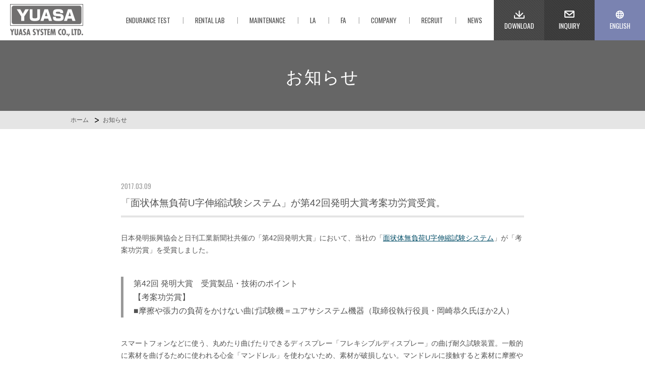

--- FILE ---
content_type: text/html; charset=UTF-8
request_url: https://www.yuasa-system.jp/news/587
body_size: 6294
content:
<!DOCTYPE html>
<html><head>
<meta charset="UTF-8" />
<title>「面状体無負荷U字伸縮試験システム」が第42回発明大賞考案功労賞受賞。 | ユアサシステム機器株式会社</title>
<meta name="viewport" content="width=device-width,user-scalable=no" />
<meta name="format-detection" content="telephone=no"> 
<link rel="stylesheet" href="https://www.yuasa-system.jp/wp/wp-content/themes/yuasa02/style.css">
<link rel="icon" type="image/x-icon" href="https://www.yuasa-system.jp/wp/wp-content/themes/yuasa02/img/common/favicon.ico" />
<link rel="shortcut icon" type="image/x-icon" href="https://www.yuasa-system.jp/wp/wp-content/themes/yuasa02/img/common/favicon.ico" />
<link rel="alternate" type="application/rss+xml" title="RSS 2.0" href="https://www.yuasa-system.jp/feed" />
<link rel="alternate" type="application/atom+xml" title="Atom 1.0" href="https://www.yuasa-system.jp/feed/atom" />
<link rel="pingback" href="https://www.yuasa-system.jp/wp/xmlrpc.php" />
<script src="//ajax.googleapis.com/ajax/libs/jquery/1.10.2/jquery.min.js"></script>
<script src="https://www.yuasa-system.jp/wp/wp-content/themes/yuasa02/js/script.js"></script>
<link rel="stylesheet" href="https://www.yuasa-system.jp/wp/wp-content/themes/yuasa02/css/topics.css">
<script src="https://www.yuasa-system.jp/wp/wp-content/themes/yuasa02/js/drawer.min.js"></script>
<script src="https://www.yuasa-system.jp/wp/wp-content/themes/yuasa02/js/iscroll.min.js"></script>
<script src="https://www.yuasa-system.jp/wp/wp-content/themes/yuasa02/js/dropdown.min.js"></script>
<!--[if lt IE 9]>
  <script src="https://www.yuasa-system.jp/wp/wp-content/themes/yuasa02/js/html5.js"></script>
  <script src="https://www.yuasa-system.jp/wp/wp-content/themes/yuasa02/js/IE9.js"></script>
  <script src="https://www.yuasa-system.jp/wp/wp-content/themes/yuasa02/js/css3-mediaqueries.js"></script>
<![endif]-->

<!-- All In One SEO Pack 3.6.2[54,105] -->
<meta name="description"  content="日本発明振興協会と日刊工業新聞社共催の「第42回発明大賞」において、当社の「面状体無負荷 U字伸縮試験システム」が「考案功労賞」を受賞しました。" />

<meta name="keywords"  content="第42回発明大賞,面状体無負荷u字伸縮試験システム,耐久試験,フレキシブルディスプレイ,無張力,無摩擦" />

<!-- Google Tag Manager -->
<noscript><iframe src="//www.googletagmanager.com/ns.html?id=GTM-WQ42KG"
height="0" width="0" style="display:none;visibility:hidden"></iframe></noscript>
<script>(function(w,d,s,l,i){w[l]=w[l]||[];w[l].push({'gtm.start':
new Date().getTime(),event:'gtm.js'});var f=d.getElementsByTagName(s)[0],
j=d.createElement(s),dl=l!='dataLayer'?'&l='+l:'';j.async=true;j.src=
'//www.googletagmanager.com/gtm.js?id='+i+dl;f.parentNode.insertBefore(j,f);
})(window,document,'script','dataLayer','GTM-WQ42KG');</script>
<!-- End Google Tag Manager -->
<link rel="canonical" href="https://www.yuasa-system.jp/news/587" />
<!-- All In One SEO Pack -->
<link rel="alternate" type="application/rss+xml" title="ユアサシステム機器株式会社 &raquo; 「面状体無負荷U字伸縮試験システム」が第42回発明大賞考案功労賞受賞。 のコメントのフィード" href="https://www.yuasa-system.jp/news/587/feed" />
<link rel='stylesheet' id='wp-block-library-css'  href='https://www.yuasa-system.jp/wp/wp-includes/css/dist/block-library/style.min.css?ver=5.2.21' type='text/css' media='all' />
<link rel='https://api.w.org/' href='https://www.yuasa-system.jp/wp-json/' />
<link rel="alternate" type="application/json+oembed" href="https://www.yuasa-system.jp/wp-json/oembed/1.0/embed?url=https%3A%2F%2Fwww.yuasa-system.jp%2Fnews%2F587" />
<link rel="alternate" type="text/xml+oembed" href="https://www.yuasa-system.jp/wp-json/oembed/1.0/embed?url=https%3A%2F%2Fwww.yuasa-system.jp%2Fnews%2F587&#038;format=xml" />
<meta property="og:title" content="「面状体無負荷U字伸縮試験システム」が第42回発明大賞考案功労賞受賞。" />
<meta property="og:site_name" content="ユアサシステム機器株式会社" />
<meta property="og:type" content="article" />
<meta property="og:url" content="https://www.yuasa-system.jp/news/587" />
<meta property="og:image" content="https://www.yuasa-system.jp/wp/wp-content/themes/yuasa01/images/common/ogp.jpg" />
<meta property="fb:admins" content="100002209022466" />
<meta property="fb:app_id" content="950027958362154" />
</head>

<body class="post-template-default single single-post postid-587 single-format-standard">
	<script>
		(function(i,s,o,g,r,a,m){i['GoogleAnalyticsObject']=r;i[r]=i[r]||function(){
		(i[r].q=i[r].q||[]).push(arguments)},i[r].l=1*new Date();a=s.createElement(o),
		m=s.getElementsByTagName(o)[0];a.async=1;a.src=g;m.parentNode.insertBefore(a,m)
		})(window,document,'script','//www.google-analytics.com/analytics.js','ga');
		ga('create', 'UA-61647353-1', 'auto');
		ga('send', 'pageview');
	</script>
	<script type="text/javascript">
		piAId = '493161';
		piCId = '6264';
		piHostname = 'pi.pardot.com';

		(function() {
		 function async_load(){
			var s = document.createElement('script'); s.type = 'text/javascript';
			s.src = ('https:' == document.location.protocol ? 'https://pi' : 'http://cdn') + '.pardot.com/pd.js';
			var c = document.getElementsByTagName('script')[0]; c.parentNode.insertBefore(s, c);
		 }
		 if(window.attachEvent) { window.attachEvent('onload', async_load); }
		 else { window.addEventListener('load', async_load, false); }
		})();
	</script>
  <div id="wrapper" class="drawer drawer--right">
    <header>
      <div class="inner">
        <h1><a href="/" title="ユアサシステム機器株式会社"><img src="https://www.yuasa-system.jp/wp/wp-content/themes/yuasa02/img/common/logo_h.png" width="145" height="64" alt="ユアサシステム機器株式会社"></a></h1>
        <nav class="gNavi">
			<ul class="g01">
				<li><a href="https://www.yuasa-system.jp/test" title="ENDURANCE TEST"><span>ENDURANCE TEST</span></a></li>
				<li><a href="https://www.yuasa-system.jp/rentallab" title="RENTAL LAB"><span>RENTAL LAB</span></a></li>
				<li><a href="https://www.yuasa-system.jp/maintenance" title="MAINTENANCE"><span>MAINTENANCE</span></a></li>
				<!--
				<li><a href="https://www.yuasa-system.jp/rd" title="R&D"><span>R&amp;D</span></a></li>
				-->
				<li><a href="https://www.yuasa-system.jp/la" title="LA"><span>LA</span></a></li>
				<li><a href="https://www.yuasa-system.jp/fa" title="FA"><span>FA</span></a></li>
				<li><a href="https://www.yuasa-system.jp/about" title="COMPANY"><span>COMPANY</span></a></li>
				<li><a href="https://www.yuasa-system.jp/recruit" title="RECRUIT"><span>RECRUIT</span></a></li>
				<li><a href="https://www.yuasa-system.jp/entry" title="NEWS"><span>NEWS</span></a></li>
			<!--//.g01--></ul>
			<ul class="g02">
				<li class="gDL"><a href="https://www.yuasa-system.jp/model" title="ダウンロード"><span>DOWNLOAD</span></a></li>
				<li class="gIN"><a href="https://www.yuasa-system.jp/inquiry" title="お問い合わせ"><span>INQUIRY</span></a></li>
				<li class="gEN"><a href="https://www.yuasa-system.jp/en" title="英語ページへ"><span>ENGLISH</span></a></li>
			<!--//.g02--></ul>
        <!--//.gNavi--></nav>
        <div class="btnMenu"><a href="javascript:void(0)" class="drawer-toggle"><span id="btnPanelIcon"></span></a></div>
        <div class="drawer-nav" id="sideNavi">
			<ul class="drawer-menu">
				<li class="btnClose"><a class="closeMenu"><span>CLOSE MENU</span></a></li>
				<li><a href="https://www.yuasa-system.jp" title="ホーム">ホーム</a></li>
				<!--li><a href="javascript:void(0)" title="Research &amp; Development／リサーチ＆デヴェロップメント">R&amp;D</a></li-->
				<li><a href="https://www.yuasa-system.jp/la" title="Laboratory Automation／ラボラトリー・オートメーション">LA／Laboratory Automation</a></li>
				<li><a href="https://www.yuasa-system.jp/fa" title="Factory Automation／ファクトリー・オートメーション">FA／Factory Automation</a></li>
				<li><a href="https://www.yuasa-system.jp/rentallab" title="レンタルラボ">レンタルラボ</a></li>
				<li><a href="https://www.yuasa-system.jp/maintenance" title="メンテナンス">メンテナンス</a></li>
				<li class="drawer-dropdown">
					<a href="#" data-toggle="dropdown" class="iArrow">耐久試験紹介</a>
					<ul class="drawer-dropdown-menu">
						<li><a href="https://www.yuasa-system.jp/test" title="耐久試験紹介一覧">耐久試験紹介一覧</a></li>
						<li><a href="https://www.yuasa-system.jp/test#bending" title="曲げる">曲げる</a></li>
						<li><a href="https://www.yuasa-system.jp/test#torsion" title="捻る">捻る</a></li>
						<li><a href="https://www.yuasa-system.jp/test#folding" title="折る">折る</a></li>
						<li><a href="https://www.yuasa-system.jp/test#rolling" title="巻く">巻く</a></li>
						<li><a href="https://www.yuasa-system.jp/test#tension" title="押す引く">押す引く</a></li>
					</ul>
				</li>
				<li class="drawer-dropdown">
					<a href="javascript:void(0)" data-toggle="dropdown" class="iArrow">耐久試験機</a>
					<ul class="drawer-dropdown-menu">
						<li><a href="https://www.yuasa-system.jp/test/small" title="小型卓上型">小型卓上型</a></li>
						<li><a href="https://www.yuasa-system.jp/test/medium" title="中型卓上型">中型卓上型</a></li>
						<li><a href="https://www.yuasa-system.jp/test/large" title="大型自立型">大型自立型</a></li>
						<li><a href="https://www.yuasa-system.jp/test/utility01/" title="環境耐久試験">環境耐久試験</a></li>
						<li><a href="https://www.yuasa-system.jp/test/utility02/" title="計測システム">計測システム</a></li>
						<li><a href="https://www.yuasa-system.jp/model" title="ダウンロード">ダウンロード</a></li>
					</ul>
				</li>
				<li class="drawer-dropdown">
					<a href="javascript:void(0)" data-toggle="dropdown" class="iArrow">新着情報</a>
					<ul class="drawer-dropdown-menu">
						<li><a href="https://www.yuasa-system.jp/news" title="お知らせ">お知らせ</a></li>
						<li><a href="https://www.yuasa-system.jp/exhibition" title="展示会情報">展示会情報</a></li>
						<li><a href="https://www.yuasa-system.jp/test-news" title="耐久試験情報">耐久試験情報</a></li>
						<li><a href="https://www.yuasa-system.jp/release" title="製品情報">製品情報</a></li>
					</ul>
				</li>
				<li class="drawer-dropdown">
					<a href="javascript:void(0)" data-toggle="dropdown" class="iArrow">会社概要</a>
					<ul class="drawer-dropdown-menu">
						<li><a href="https://www.yuasa-system.jp/about" title="会社概要">会社概要</a></li>
						<li><a href="https://www.yuasa-system.jp/privacy" title="プライバシーポリシー">プライバシーポリシー</a></li>
						<li><a href="https://www.yuasa-system.jp/sitemaps" title="サイトマップ">サイトマップ</a></li>
					</ul>
				</li>
				<li><a href="https://www.yuasa-system.jp/inquiry" title="お問い合わせ">お問い合わせ</a></li>
				<li><a href="https://www.yuasa-system.jp/en" title="ENGLISH">ENGLISH SITE</a></li>
				<li><a href="https://www.facebook.com/yuasa.system" title="Facebook" target="_blank">Facebook</a></li>
				<li><a href="https://www.youtube.com/channel/UCHjkZ6i_zZn3VRwaycPJJtA" title="YouTube" target="_blank">YouTube</a></li>
			</ul>
        <!--//#sideNavi--></div>
      <!--//.inner--></div>
    </header>   
		<div class="contents">
									<hgroup class="pageTtl">
				<h2>お知らせ</h2>
			<!--//.pageTtl--></hgroup>
			<div id="breadcrumb">
				<ul>
					<li><a href="https://www.yuasa-system.jp" title="ホーム">ホーム</a></li>
					<li><a href="https://www.yuasa-system.jp/news" rel="category tag">お知らせ</a></li>
				</ul>
			<!--//#breadcrumb--></div>
			<section class="modWrap" id="sitemap01">
				<article>
                  					<div id="postDet">
						<div class="postSingle">
							<hgroup class="postTtl">
								<date>2017.03.09</date>
								<h2>「面状体無負荷U字伸縮試験システム」が第42回発明大賞考案功労賞受賞。</h2>
							<!--//.postTtl--></hgroup>
							<div class="postContents">
								<p>日本発明振興協会と日刊工業新聞社共催の「第42回発明大賞」において、当社の「<a href="https://www.yuasa-system.jp/test/fold03">面状体無負荷U字伸縮試験システム</a>」が「考案功労賞」を受賞しました。</p>
<h3>第42回 発明大賞　受賞製品・技術のポイント<br />
【考案功労賞】<br />
■摩擦や張力の負荷をかけない曲げ試験機＝ユアサシステム機器（取締役執行役員・岡崎恭久氏ほか2人）</h3>
<p>スマートフォンなどに使う、丸めたり曲げたりできるディスプレー「フレキシブルディスプレー」の曲げ耐久試験装置。一般的に素材を曲げるために使われる心金「マンドレル」を使わないため、素材が破損しない。マンドレルに接触すると素材に摩擦や張力の負荷がかかって破損し、正確に試験できないのが従来機の課題だった。<br />
（2017年3月9日、日刊工業新聞　<a href="https://www.nikkan.co.jp/articles/view/00420111" target="_blank">https://www.nikkan.co.jp/articles/view/00420111</a>）</p>
<p>ご指導、ご協力いただきました多くの皆様に深く感謝申し上げます。</p>
							<!--//.postContents--></div>
						<!--//.postSingle--></div>
					<!--//#postDet--></div>
                    <div class="flip">
                        <div class="fLeft">≪ <a href="https://www.yuasa-system.jp/news/590" rel="next">NEXT</a></div>
                        <div class="fRight"><a href="https://www.yuasa-system.jp/news/574" rel="prev">PREV</a> ≫</div>
          <!--//.flip--></div>
        				</article>
			<!--//#sitemap01--></section>
		<!--//.contents--></div>

    <section class="testIcon">
    	<div class="inner">
    		<ul>
    			<li>
    				<a href="https://www.yuasa-system.jp/test#bending" title="曲げる／耐久試験紹介">
    					<img src="https://www.yuasa-system.jp/wp/wp-content/themes/yuasa02/img/common/i_bending.png" width="100" height="100" alt="曲げる／耐久試験紹介">
    					<div class="tiTxt">
								<h3>Bending</h3>
								<p>曲げる</p>    						
    					<!--//.tiTxt--></div>
    				</a>
    			</li>
    			<li>
    				<a href="https://www.yuasa-system.jp/test#torsion" title="捻る／耐久試験紹介">
    					<img src="https://www.yuasa-system.jp/wp/wp-content/themes/yuasa02/img/common/i_torsion.png" width="100" height="100" alt="捻る／耐久試験紹介">
    					<div class="tiTxt">
								<h3>Torsion</h3>
								<p>捻る</p>
    					<!--//.tiTxt--></div>
    				</a>
    			</li>
    			<li>
    				<a href="https://www.yuasa-system.jp/test#folding" title="折る／耐久試験紹介">
    					<img src="https://www.yuasa-system.jp/wp/wp-content/themes/yuasa02/img/common/i_folding.png" width="100" height="100" alt="折る／耐久試験紹介">
    					<div class="tiTxt">
								<h3>Folding</h3>
								<p>折る</p>
    					<!--//.tiTxt--></div>
    				</a>
    			</li>
    			<li>
    				<a href="https://www.yuasa-system.jp/test#rolling" title="巻く／耐久試験紹介">
    					<img src="https://www.yuasa-system.jp/wp/wp-content/themes/yuasa02/img/common/i_rolling.png" width="100" height="100" alt="巻く／耐久試験紹介">
    					<div class="tiTxt">
								<h3>Rolling</h3>
								<p>巻く</p>
    					<!--//.tiTxt--></div>
    				</a>
    			</li>
    			<li>
    				<a href="https://www.yuasa-system.jp/test#tension" title="押す引く／耐久試験紹介">
    					<img src="https://www.yuasa-system.jp/wp/wp-content/themes/yuasa02/img/common/i_tension.png" width="100" height="100" alt="押す引く／耐久試験紹介">
    					<div class="tiTxt">
								<h3>Tension</h3>
								<p>押す引く</p>
    					<!--//.tiTxt--></div>
    				</a>
    			</li>
    		</ul>
    	<!--//.inner--></div>
    <!--//.testIcon--></section>
    <section class="serviceIcon">
    	<div class="inner">
    		<ul>
    			<!--li class="bgRD">
    				<a href="javascript:void(0)" title="Research &amp; Development／リサーチ＆デヴェロップメント">
						<h3>R&amp;D</h3>
						<p>Research &amp; Development</p>
    				</a>
    			</li-->
    			<li class="bgTEST">
    				<a href="https://www.yuasa-system.jp/test" title="耐久試験紹介">
						<h3>ENDURANCE TEST</h3>
						<p>耐久試験紹介</p>
    				</a>
    			</li>
    			<li class="bgLA">
    				<a href="https://www.yuasa-system.jp/la" title="Laboratory Automation／ラボラトリー・オートメーション">
						<h3>LA</h3>
						<p>Laboratory Automation</p>
    				</a>
    			</li>
    			<li class="bgFA">
    				<a href="https://www.yuasa-system.jp/fa" title="Factory Automation／ファクトリー・オートメーション">
						<h3>FA</h3>
						<p>Factory Automation</p>
    				</a>
    			</li>
    		</ul>
    	<!--//.inner--></div>
    <!--//.serviceIcon--></section>
    <footer>
		<div class="fTop">
			<div class="inner">
				<ul>
					<li><a href="https://www.facebook.com/yuasa.system" title="Facebook" target="_blank"><img src="https://www.yuasa-system.jp/wp/wp-content/themes/yuasa02/img/common/btn_facebook.png" width="80" height="80" alt="Faceook"></a></li>
					<li><a href="https://www.youtube.com/channel/UCHjkZ6i_zZn3VRwaycPJJtA" title="YouTube" target="_blank"><img src="https://www.yuasa-system.jp/wp/wp-content/themes/yuasa02/img/common/btn_youtube.png" width="80" height="80" alt="YouTube"></a></li>
				</ul>
				<ul>
					<li><a href="https://www.yuasa-system.jp/model" title="カタログダウンロード"><img src="https://www.yuasa-system.jp/wp/wp-content/themes/yuasa02/img/common/btn_download.png" width="80" height="80" alt="カタログダウンロード"></a></li>
					<li><a href="https://www.yuasa-system.jp/inquiry" title="お問い合わせ"><img src="https://www.yuasa-system.jp/wp/wp-content/themes/yuasa02/img/common/btn_inquiry.png" width="80" height="80" alt="お問い合わせ"></a></li>
					<li><a href="https://www.yuasa-system.jp/en" title="英語ページへ"><img src="https://www.yuasa-system.jp/wp/wp-content/themes/yuasa02/img/common/btn_eng.png" width="80" height="80" alt="英語ページへ"></a></li>
				</ul>
				<ul>
					<li><a href="#wrapper" title="ページトップへ"><img src="https://www.yuasa-system.jp/wp/wp-content/themes/yuasa02/img/common/totop.png" alt="ページトップへ"></a></li>
				</ul>
			<!--//.inner--></div>
		<!--//.fTop--></div>
		<div class="fMid">
			<nav class="fNavi">
				<ul>
					<li><a href="https://www.yuasa-system.jp/" title="ホーム">ホーム</a></li>
					<li><a href="https://www.yuasa-system.jp/about" title="会社概要"><span>会社概要</span></a></li>
					<li><a href="https://www.yuasa-system.jp/recruit" title="採用情報"><span>採用情報</span></a></li>
					<li><a href="https://www.yuasa-system.jp/privacy" title="プライバシーポリシー"><span>プライバシーポリシー</span></a></li>
					<li><a href="https://www.yuasa-system.jp/sitemaps" title="サイトマップ"><span>サイトマップ</span></a></li>
					<li><a href="https://www.yuasa-system.jp/inquiry" title="お問い合わせ"><span>お問い合わせ</span></a></li>
				</ul>
				<ul>
					<!--li><a href="https://www.yuasa-system.jp/rd" title="Research &amp; Development／リサーチ＆デヴェロップメント">R&amp;D</a></li-->
					<li><a href="https://www.yuasa-system.jp/la" title="Laboratory Automation／ラボラトリー・オートメーション">Laboratory Automation</a></li>
					<li><a href="https://www.yuasa-system.jp/fa" title="Factory Automation／ファクトリー・オートメーション">Factory Automation</a></li>
					<li><a href="https://www.yuasa-system.jp/rentallab" title="レンタルラボ">レンタルラボ</a></li>
					<li><a href="https://www.yuasa-system.jp/maintenance" title="メンテナンスサービス">メンテナンスサービス</a></li>
				</ul>
				<ul>
					<li><a href="https://www.yuasa-system.jp/test" title="耐久試験紹介">耐久試験紹介</a></li>
					<li><a href="https://www.yuasa-system.jp/test#bending" title="曲げる"><span>曲げる</span></a></li>
					<li><a href="https://www.yuasa-system.jp/test#torsion" title="捻る"><span>捻る</span></a></li>
					<li><a href="https://www.yuasa-system.jp/test#folding" title="折る"><span>折る</span></a></li>
					<li><a href="https://www.yuasa-system.jp/test#rolling" title="巻く"><span>巻く</span></a></li>
					<li><a href="https://www.yuasa-system.jp/test#tension" title="押す引く"><span>押す引く</span></a></li>
					<li><a href="https://www.yuasa-system.jp/flexdata" title="DX Flexdata"><span>DX Flexdata</span></a></li>
				</ul>
				<ul>
					<li>本体仕様</li>
					<li><a href="https://www.yuasa-system.jp/test/small" title="小型卓上型"><span>小型卓上型</span></a></li>
					<li><a href="https://www.yuasa-system.jp/test/ysblock" title="Y's Block"><span>Y's Block</span></a></li>
					<li><a href="https://www.yuasa-system.jp/test/medium" title="中型卓上型"><span>中型卓上型</span></a></li>
					<li><a href="https://www.yuasa-system.jp/test/large" title="大型自立型"><span>大型自立型</span></a></li>
					<li><a href="https://www.yuasa-system.jp/test/utility01/" title="環境耐久試験機"><span>環境耐久試験機</span></a></li>
					<li><a href="https://www.yuasa-system.jp/test/utility02/" title="計測システム"><span>計測システム</span></a></li>
					<li><a href="https://www.yuasa-system.jp/model" title="ダウンロード"><span>ダウンロード</span></a></li>
				</ul>
				<ul>
					<li>新着情報</li>
					<li><a href="https://www.yuasa-system.jp/news" title="お知らせ"><span>お知らせ</span></a></li>
					<li><a href="https://www.yuasa-system.jp/exhibition" title="展示会情報"><span>展示会情報</span></a></li>
					<li><a href="https://www.yuasa-system.jp/test-news" title="耐久試験情報"><span>耐久試験情報</span></a></li>
					<li><a href="https://www.yuasa-system.jp/release" title="製品情報"><span>製品情報</span></a></li>
				</ul>
			<!--.fNavi--></nav>
		<!--//.fMid--></div>
		<div class="fBtm">
			<div class="inner">
				<div class="boxL">
					<a href="https://www.yuasa-system.jp/" title="ユアサシステム機器株式会社"><img src="https://www.yuasa-system.jp/wp/wp-content/themes/yuasa02/img/common/logo_f.png" alt="ユアサシステム機器株式会社" class="fLogo"></a>
				<!--//.boxL--></div>
				<div class="boxR">
					<div class="chiikiWrap">
						<img src="https://www.yuasa-system.jp/wp/wp-content/themes/yuasa02/img/common/chiiki_logo.png" alt="地域未来牽引企業">
					<!--//.chiikiWrap--></div>
				<!--//.boxR--></div>
				<address>Copyright &copy; 2026 YUASA SYSTEM Co., Ltd. All Rights Reserved.</address>
			<!--//.inner--></div>
		<!--//.fBtm--></div>
    </footer>
  <!--//#wrapper--></div>
<script type='text/javascript' src='https://www.yuasa-system.jp/wp/wp-includes/js/wp-embed.min.js?ver=5.2.21'></script>
<script type="text/javascript">
  var _gaq = _gaq || [];
  _gaq.push(['_setAccount', 'UA-27256623-1']);
  _gaq.push(['_trackPageview']);
  (function() {
    var ga = document.createElement('script'); ga.type = 'text/javascript'; ga.async = true;
    ga.src = ('https:' == document.location.protocol ? 'https://ssl' : 'http://www') + '.google-analytics.com/ga.js';
    var s = document.getElementsByTagName('script')[0]; s.parentNode.insertBefore(ga, s);
  })();
</script>
</body>
</html>



--- FILE ---
content_type: text/css
request_url: https://www.yuasa-system.jp/wp/wp-content/themes/yuasa02/style.css
body_size: 281
content:
@charset "utf-8";

/*
Theme Name: ユアサシステム機器株式会社
Theme URI: https://www.yuasa-system.jp/
Version: 2
Author: 株式会社リブレル
Author URI: http://www.librel.jp/
*/

@import url(css/reset.css); 
@import url(css/layouts.css); 
@import url(css/module.css);
@import url(css/common.css); 
@import url(css/drawer.css); 
@import url(https://fonts.googleapis.com/css?family=Oswald);


--- FILE ---
content_type: text/css
request_url: https://www.yuasa-system.jp/wp/wp-content/themes/yuasa02/css/topics.css
body_size: 1306
content:
@charset "UTF-8";

/***** 新着情報 *****/

#postDet {
	width: 100%;
	max-width: 800px;
	margin: 0 auto;
}

.postSingle {
	width: 100%;
	margin: 0 auto 50px;
	padding-bottom: 30px;
	border-bottom: 3px double #ccc;
	position: relative;
}

.postTtl {
	width: 100%;
	margin-bottom: 30px;
	padding-bottom: 10px;
	border-bottom: 3px double #ccc;
}

.postTtl h2 {
	font-size: 140%;
	line-height: 160%;
	font-weight: normal;
	color: #525252;
}

.postTtl date {
	margin-bottom: 5px;
	color: #999;
	font-family: 'Oswald', sans-serif;
	font-size: 100%;
	display: block;
}

.postContents *:first-child {
	margin-top: 0 !important;
}

.postContents {
	margin: 0 auto 50px;
}

.postContents a {
	text-decoration: underline;
	color: #004C66;
}

.postContents a:hover {
	color: #999;
}

.postContents h3,
.postContents h4,
.postContents h5,
.postContents h6 {
	width: 100%;
	margin: 40px auto 40px;
	display: block;
	-moz-box-sizing:border-box;
	-webkit-box-sizing:border-box;
	-o-box-sizing:border-box;
	-ms-box-sizing:border-box;
	box-sizing:border-box;
	font-weight: normal;
}

.postContents h3 {
	padding-left: 20px;
	border-left: 5px solid #999;
	font-size: 120%;
}

.postContents h4 {
	padding-left: 20px;
	border-left: 5px solid #999;
	font-size: 120%;
}

.postContents h5 {
	padding-left: 15px;
	border-left: 3px solid #999;
	font-size: 100%;
}

.postContents h6 {
	padding-left: 15px;
	border-left: 3px solid #999;
	font-size: 100%;
}

.postContents p {
	width: 100%;
	margin: 0 auto 40px;
	display: block;
	line-height: 180%;
}

.postContents ul {
	width: 100%;
	margin: 0 auto 20px;
	line-height: 200%;
	display: block;
}

.postContents ul li {
	margin-left: 20px;
	list-style: outside disc;
}

.postContents hr {
	width: 100%;
  height: 1px;
	margin: 50px auto;
  border: 0;
  background-image: -webkit-linear-gradient(left, #f0f0f0, #8c8b8b, #f0f0f0);
  background-image: -moz-linear-gradient(left, #f0f0f0, #8c8b8b, #f0f0f0);
  background-image: -ms-linear-gradient(left, #f0f0f0, #8c8b8b, #f0f0f0);
  background-image: -o-linear-gradient(left, #f0f0f0, #8c8b8b, #f0f0f0);
}

.postContents blockquote {
	width: 100%;
	margin: 0 auto 20px;
	padding: 30px 30px 10px;
	background: #f9f9f9;
	border: 1px solid #ccc;
	-moz-box-sizing: border-box;
	-webkit-box-sizing: border-box;
	-o-box-sizing: border-box;
	-ms-box-sizing: border-box;
	box-sizing: border-box;
}

.postContents blockquote p:nth-last-of-type(1) {
	font-size: 85%;
}

.postContents img {
	max-width: 100%;
	height: auto;
	margin: 0 auto 30px;
	display: block;
	-moz-box-sizing: border-box;
	-webkit-box-sizing: border-box;
	-o-box-sizing: border-box;
	-ms-box-sizing: border-box;
	box-sizing: border-box;
}

.postContents img.wdt200 {
	width: 200px;
	height: auto;
}

.postContents img.aligncenter {
	margin-left: auto;
	margin-right: auto;
}

.youTube {
  position: relative;
  padding-bottom: 56.25%;
  height: 0;
  overflow: hidden;
  max-width: 100%;
	margin: 0 auto 30px;
}

.youTube iframe {
  position: absolute;
  top: 0;
  left: 0;
  width: 100%;
  height: 100%;
}


/*** ページ送り（一覧用） ***/

.wp-pagenavi {
	margin: 20px auto 20px;
	padding: 0;
	text-align: center;
	clear: both;
	display: block;
	line-height: 100% !important;
	font-family: 'Oswald', sans-serif;
}

.wp-pagenavi a,
.wp-pagenavi span {
	margin: 0 5px 0 0;
	padding: 5px 12px;
}

.wp-pagenavi span {
	border: 1px solid #333;
}

.wp-pagenavi span.pages {
	border: 1px solid #333;
	background: #333;
	color: #fff;
}

.wp-pagenavi span.extend {
	border: none;
	color: #333;
}

.wp-pagenavi a,
.wp-pagenavi a:link {
	border: 1px solid #333;
	color: #fff;
	background: #333;
	text-decoration: none;
}

.wp-pagenavi a:hover {
	border: 1px solid #333;
	color: #333;
	background: #fff;
}

.wp-pagenavi a:active {
	border: 1px solid #333;
	color: #fff;
}

.wp-pagenavi a.top,
.wp-pagenavi a.last {
}

.wp-pagenavi span.current {
	font-weight: bold;
	color: #333;
	background: #fff;
}


/*** ページ送り（シングル用） ***/

.flip {
	width: 100%;
	max-width: 800px;
	margin: 40px auto 40px;
	position: relative;
	line-height: 100% !important;
	z-index: 999;
	font-family: 'Oswald', sans-serif;
}

.flip a {
	text-decoration: none;
}

.flip .fLeft,
.flip .fRight {
	width: 45%;
}

.flip .fLeft {
	text-align: left;
}

.flip .fRight {
	text-align: right;
}



--- FILE ---
content_type: text/css
request_url: https://www.yuasa-system.jp/wp/wp-content/themes/yuasa02/css/layouts.css
body_size: 3867
content:
@charset "UTF-8";

/********** レイアウト **********/

* {  
  margin: 0;
  padding: 0;
  -webkit-box-sizing: border-box;
  -moz-box-sizing: border-box;
  -ms-box-sizing: border-box;
  box-sizing: border-box;
}

body {
	font-family: "ヒラギノ角ゴ Pro W3", "Hiragino Kaku Gothic Pro", "メイリオ", Meiryo, Osaka, "ＭＳ Ｐゴシック", "MS PGothic", sans-serif;
  font-size: 85%;
	text-align: left;
	word-wrap: break-word;
	background: #fff;
	overflow-x: hidden;
	color: #525252;
}

#wrapper {
	width: 100%;
  position: relative;
	overflow: hidden !important;
}

.contents {
	width: 100%;
	margin: 0 auto;
	padding-top: 80px;
}

article {
	width: 100%;
	max-width: 1000px;
	margin: 0 auto;
	line-height: 200%;
	display: block;
	-moz-box-sizing: border-box;
	-webkit-box-sizing: border-box;
	-o-box-sizing: border-box;
	-ms-box-sizing: border-box;
	box-sizing: border-box;
}

article:after {
	content: ".";
	display: block;
	height: 0;
	font-size: 0;
	clear: both;
	visibility: hidden;
}


/********** 共通 **********/

a {
	color: #525252;
	outline: none;
	text-decoration: none;
}

a:hover {
	text-decoration: underline;
}

header a:hover img,
footer a:hover img,
article a:hover img {
	-khtml-opacity: 0.8;
	-moz-opacity: 0.8;
	filter: alpha(opacity=80);
	opacity: 0.8;
	transition: 1.0s;
}


/********** ヘッダー **********/

header {
	width: 100%;
	height: 80px;
	background: rgba(255,255,255,0.8);
	position: fixed;
	z-index: 9990;
}

header:after {
	content: ".";
	display: block;
	height: 0;
	font-size: 0;
	clear: both;
	visibility: hidden;
}

header .inner {
	width: 100%;
	height: 80px;
	margin: 0 auto;
	position: relative;
}

header h1 {
	width: 145px;
	height: 64px;
	position: absolute;
	top: 50%;
	left: 20px;
	display: block;
	margin-top: -32px;
	z-index: 100;
}

header h1 img {
	width: 100%;
	max-width: 145px;
	height: auto;
}

.gNavi {
	width: 100%;
	height: 100%;
	position: absolute;
	top: 0;
	right: 0;
	padding-left: 185px;
	-moz-box-sizing: border-box;
	-webkit-box-sizing: border-box;
	-o-box-sizing: border-box;
	-ms-box-sizing: border-box;
	box-sizing: border-box;
	z-index: 1;
	text-align: right;
	font-family: 'Oswald', sans-serif;
}

.gNavi ul {
	display: inline-block;
}

.g01 {
  height: 100%;
  text-align: right;
	vertical-align: top;
}

.g01 li {
	display: inline;
	line-height: 80px;
	font-size: 100%;
	vertical-align: middle;
}

.g01 li span {
	margin-right: 20px;
	padding-right: 25px;
	border-right: 1px solid #999;
	line-height: 100%;
	display: inline-block;
}

.g01 li:nth-last-of-type(1) span {
	padding-right: 0;
	border-right: none;
}

.g01 li a {
	color: #525252;
	transition: 1.0s;
}

.g01 li a:hover {
	color: #0b5ba8;
  text-decoration: none;
}

.g02 {
	height: 80px;
	display: table;
}

.g02 li {
	width: 100px;
	height: 80px;
	text-align: center;
	display: table-cell;
	vertical-align: middle;
	position: relative;
}

.g02 li a {
	width: 100px;
	height: 80px;
	padding-top: 45px;
	color: #fff;
	display: block;
	-moz-box-sizing:border-box;
	-webkit-box-sizing:border-box;
	-o-box-sizing:border-box;
	-ms-box-sizing:border-box;
	box-sizing:border-box;
	transition: 1.0s;
}

.g02 li a:hover {
	-khtml-opacity: 0.8;
	-moz-opacity: 0.8;
	filter: alpha(opacity=80);
	opacity: 0.8;
	text-decoration: none;
}

.g02 li span {
	position: relative;
}

.g02 li span:before {
	position: absolute;
	top: -20px;
	left: 50%;
}

.gDL a {
	background: url(../img/common/bg_download.png) repeat center center;
}

.gDL span:before {
	content: url(../img/common/i_download.png);
	margin-left: -10px;
}

.gIN a {
	background: url(../img/common/bg_inquiry.png) repeat center center;
}

.gIN span:before {
	content: url(../img/common/i_inquiry.png);
	margin-left: -10px;
}

.gEN a {
	background: #7A83B1;
}

.gEN span:before {
	content: url(../img/common/i_language.png);
	margin-left: -8px;
}


/********** ハンバーガーメニュー **********/

.btnMenu {
	width: 20px;
	height: 20px;
	padding: 10px;
	position: fixed;
	top: 30px;
	right: 30px;
	z-index: 9999;
	display: none;
}

.btnMenu a {
	width: 100%;
	height: 100%;
	display: block;
	text-decoration: none;
}

#btnPanelIcon {
	display: block;
	position: absolute;
	top: 50%;
	left: 50%;
	width: 20px;
	height: 2px;
	margin: -1px 0 0 -10px;
	transition: .2s;
	background: #333;
}

#btnPanelIcon:before,
#btnPanelIcon:after {
	display: block;
	content: "";
	position: absolute;
	top: 50%;
	left: 0;
	width: 20px;
	height: 2px;
	background: #333;
	transition: .3s;
}

#btnPanelIcon:before {
	margin-top: -8px;
}

#btnPanelIcon:after{
	margin-top: 6px;
}

#sideNavi {
	z-index: 9999;
	background: #fff;
  -webkit-overflow-scrolling: touch;
}

#sideNavi ul li {
	border-bottom: 1px dotted #ccc;
	background: #fff;
}

#sideNavi ul li:nth-last-of-type(1) {
	border-bottom: none;
}

#sideNavi ul li a {
	padding: 20px 10px 20px 40px;
	display: block;
	position: relative;
	text-decoration: none;
}

#sideNavi ul li a:before {
	content: ">";
	width: 1em;
	height: 1em;
	margin-top: -0.5em;
	position: absolute;
	top: 50%;
	left: 20px;
}

#sideNavi ul li.btnClose a:before {
	content: "";
	width: 0;
	height: 0;
}

.drawer-dropdown {
	display: block;
	position: relative;
}

.drawer-dropdown a.iArrow:after {
	content: "▼";
	width: 1em;
	height: 1em;
	margin-top: -0.5em;
	color: #666;
	font-weight: bold;
	position: absolute;
	top: 50%;
	right: 15px;
}

.open a.iArrow:after {
	transition: transform 0.2s ease 0s, opacity 0.2s ease 0s;
	-moz-transition: transform 0.2s ease 0s, opacity 0.2s ease 0s;
	-webkit-transition: transform 0.2s ease 0s, opacity 0.2s ease 0s;
	transform: rotate(540deg) !important;
	-moz-transform: rotate(540deg) !important;
	-webkit-transform: rotate(540deg) !important;
}

#sideNavi .drawer-dropdown ul li a:before {
	display: block;
	content: "";
	position: absolute;
	top: 50%;
	left: 25px;
	width: 4px;
	height: 4px;
	margin-top: -2px;
	border-radius: 50%;
	-webkit-border-radius: 50%;
	-moz-border-radius: 50%;
	background: #525252;
	transition: .2s;
}

.btnClose {
	display: block;
	text-align: center;
	border-bottom: none !important;
}

.closeMenu {
	width: 100%;
	padding: 20px 0 !important;
	display: block;
	background: #000;
	color: #fff;
	font-family: 'Oswald', sans-serif;
}

.closeMenu:hover {
	cursor: pointer;
	color: #fff;
	background: #ccc;
}

.closeMenu span {
	padding: 0 10px !important;
	display: block;
	position: relative;
}

.closeMenu span:before,
.closeMenu span:after {
	content: "";
	width: 14px;
	height: 2px;
	position: absolute;
	top: 50%;
	left: 20px;
	display: block;
	background: #fff;
	margin-top: -1px;
}

.closeMenu span:before {
	transform: rotate(-45deg);
}

.closeMenu span:after {
	transform: rotate(-135deg);
}

#engList .drawer-nav li {
	font-size: 100%;
	font-family: 'Oswald', sans-serif;
}




/********** パンくず **********/

#breadcrumb {
	width: 100%;
	margin: 0 auto;
	padding: 10px 0;
	background: #e5e5e5;
}

#breadcrumb ul {
	width: 100%;
	max-width: 1000px;
	margin: 0 auto;
	font-size: 85%;
}

#breadcrumb ul li {
	display:inline;
	line-height: 140%;
}

#breadcrumb ul li a {
	background: url(../img/common/arrow.png) no-repeat right 50%;
	padding-right: 20px;
	margin: 0 5px 0 0;
}

#breadcrumb ul li a:hover {
	text-decoration: underline;
}

#breadcrumb ul li:nth-last-of-type(1) a {
	background: none;
}


/********** 試験紹介（.testIcon） **********/

.testIcon {
	width: 100%;
	margin: 0 auto;
	background: url(../img/common/bg_testicon.png) repeat center center;
}

.testIcon .inner {
	width: 100%;
	max-width: 1400px;
	margin: 0 auto;
}

.testIcon ul {
	width: 100%;
	margin: 0 auto;
}

.testIcon ul:after {
	content: ".";
	display: block;
	height: 0;
	font-size:0;
	clear: both;
	visibility:hidden;
}

.testIcon li {
	width: 20%;
	margin: 0;
	border-right: 1px solid #fff;
	float: left;
	-moz-box-sizing: border-box;
	-webkit-box-sizing: border-box;
	-o-box-sizing: border-box;
	-ms-box-sizing: border-box;
	box-sizing: border-box;
}

.testIcon li:nth-of-type(1) {
	border-left: 1px solid #fff;
}

.testIcon li a {
	width: 100%;
	height: 100%;
	padding: 40px 20px;
	display: block;
	color: #525252;
}

.testIcon li a:hover {
	transition: 1.0s;
	text-decoration: none;
	background: #ccc;
}

.testIcon li img {
	width: 80%;
	max-width: 100px;
	height: auto;
	margin: 0 auto 20px;
	display: block;
}

.testIcon li h3 {
	margin: 0 auto 10px;
	text-align: center;
	font-weight: normal;
	font-size: 200%;
	line-height: 180%;
	font-family: 'Oswald', sans-serif;
}

.testIcon li p {
	text-align: center;
}


/********** 業務案内（.serviceIcon） **********/

.serviceIcon {
	width: 100%;
	margin: 0 auto;
	background: linear-gradient(90deg,#958C97 0%,#958C97 50%,#83949E 50%,#83949E 100%);
	display: block;
}

.serviceIcon .inner {
	width: 100%;
	max-width: 1400px;
	margin: 0 auto;
}

.serviceIcon ul {
	width: 100%;
	margin: 0 auto;
}

.serviceIcon ul:after {
	content: ".";
	display: block;
	height: 0;
	font-size:0;
	clear: both;
	visibility:hidden;
}

.serviceIcon li {
	width: 33%;
	margin: 0;
	float: left;
	-moz-box-sizing: border-box;
	-webkit-box-sizing: border-box;
	-o-box-sizing: border-box;
	-ms-box-sizing: border-box;
	box-sizing: border-box;
}

.serviceIcon li:nth-of-type(2) {
	width: 34%;
}

.serviceIcon li a {
	width: 100%;
	height: 100%;
	padding: 50px 20px;
	display: block;
	color: #fff;
	background-size: auto;
}

.serviceIcon ul li a:hover {
	text-decoration: none;
}

.bgRD a {
	background: url(../img/common/i_rd_off.png) no-repeat right top #958C97;
}

.bgRD a:hover {
	background-image: url(../img/common/i_rd_on.png);
}

.bgLA a {
	background: url(../img/common/i_la_off.png) no-repeat right top #86968D;
}

.bgLA a:hover {
	background-image: url(../img/common/i_la_on.png);
}

.bgFA a {
	background: url(../img/common/i_fa_off.png) no-repeat right top #83949E;
}

.bgFA a:hover {
	background-image: url(../img/common/i_fa_on.png);
}

.bgTEST a {
	background: #EAC740;
}

.bgTEST a:hover {
	-khtml-opacity: 0.8;
	-moz-opacity: 0.8;
	filter: alpha(opacity=80);
	opacity: 0.8;
	transition: 1.0s;
}




.serviceIcon li h3 {
	margin: 0 auto 10px;
	text-align: center;
	font-weight: normal;
	font-size: 240%;
	line-height: 180%;
	font-family: 'Oswald', sans-serif;
}

.serviceIcon li p {
	text-align: center;
	font-family: 'Oswald', sans-serif;
	font-size: 140%;
}


/********** フッター **********/

footer {
	width: 100%;
	height: auto;
	display: block;
	clear: both;
  background: #333;
	color: #fff;
}

footer .inner {
	width: 100%;
	max-width: 1000px;
	margin: 0 auto;
	display: block;
	position: relative;
}

footer .inner:after {
	content: ".";
	display: block;
	height: 0;
	font-size: 0;
	clear: both;
	visibility: hidden;
}

.fTop {
	width: 100%;
	margin: 0 auto;
	border-bottom: 1px solid #282828;
	text-align: right;
}

.fTop ul {
	margin: 0;
	padding: 15px 10px 15px 5px;
	display: inline-block;
	border-right: 1px solid #282828;
	text-align: center;
	font-size: 0;
}

.fTop li {
	margin: 0 5px;
	display: inline;
}

.fTop li img {
	display: inline;
}

.fMid {
	width: 100%;
	padding: 50px 0;
}

.fNavi {
	width: 100%;
	max-width: 1000px;
	margin: 0 auto;
	display: block;
	position: relative;
}

.fEng .fNavi {
	font-family: 'Oswald', sans-serif;
}

.fNavi:after {
	content: ".";
	display: block;
	height: 0;
	font-size: 0;
	clear: both;
	visibility: hidden;
}

.fNavi ul {
	width: 20%;
	float: left;
}

.fNavi li {
	margin-bottom: 8px;
	line-height: 120%;
}

.fNavi li span {
	font-size: 85%;
	padding-left: 15px;
	position: relative;
}

.fEng .fNavi li {
	margin-bottom: 5px;
	font-size: 110%;
	line-height: 110%;
}

.fNavi li span:before {
	content: "";
	width: 7px;
	height: 1px;
	background: #fff;
	position: absolute;
	top: 50%;
	left: 0;
}

.fNavi li a {
	color: #fff;
}

.fBtm img.fLogo {
	margin-bottom: 10px;
	display: inline-block;
}

.chiikiWrap {
	padding: 7px;
	background: #fff;
	border: 1px solid #282828;
}


footer address {
	width: 100%;
  padding: 10px 0;
	font-style: normal;
	font-size: 85%;
	clear: both;
	display: block;
	font-family: 'Oswald', sans-serif;
	letter-spacing: 0.05em;
}



/******************** レスポンシブ記述 ********************/

@media screen and (max-width: 1250px) {

		.g01 li span {
			margin-right: 10px;
			padding-right: 15px;
		}

}
@media screen and (max-width: 1100px) {

		.gNavi {
			right: 80px;
		}
		
		.gNavi ul:nth-last-of-type(1) {
			display: none;
		}

		.btnMenu {
			display: block;
		}

}
@media screen and (max-width: 1050px) {

		article {
			width: 90%;
		}

		footer .inner,
		.fNavi {
			width: 90%;
		}
	
		#breadcrumb ul {
			width: 94%;
		}

}
@media screen and (max-width: 881px) {

		.gNavi ul li {
			font-size: 85%;
		}

		#breadcrumb ul li {
			font-size: 75%;
		}
	
		.testIcon li h3 {
			font-size: 140%;
			line-height: 140%;
		}

		.serviceIcon li h3 {
			font-size: 160%;
			line-height: 140%;
		}

		.serviceIcon li p {
			font-size: 120%;
		}

		.fTop {
			text-align: center;
		}
	
		.fBtm {
			text-align: center;
	}

}

@media screen and (max-width: 800px) {

		.gNavi {
			display: none;
		}

}

@media screen and (max-width: 768px) {

		header h1 {
			width: 120px;
			left: 50%;
			margin-left: -60px;
			margin-top: -26px;
		}

		header h1 img {
			width: 120px;
			height: auto;
		}

		.fNavi li {
			font-size: 85%;
		}

		.testIcon li {
			width: 100%;
			height: 100px;
			border-right: none;
			border-bottom: 1px solid #fff;
			float: none;
			clear: both;
			-moz-box-sizing:border-box;
			-webkit-box-sizing:border-box;
			-o-box-sizing:border-box;
			-ms-box-sizing:border-box;
			box-sizing:border-box;
		}

		.testIcon li:nth-of-type(1) {
			border-left: none;
		}

		.testIcon li:nth-last-of-type(1) {
			border-bottom: none;
		}

		.testIcon li a {
			padding: 20px 50px;
			-moz-box-sizing:border-box;
			-webkit-box-sizing:border-box;
			-o-box-sizing:border-box;
			-ms-box-sizing:border-box;
			box-sizing:border-box;
		}

		.testIcon li img {
			max-width: 60px;
			margin: 0;
			float: left;
		}

		.testIcon li .tiTxt {
			padding-left: 100px;
			-moz-box-sizing:border-box;
			-webkit-box-sizing:border-box;
			-o-box-sizing:border-box;
			-ms-box-sizing:border-box;
			box-sizing:border-box;
		}

		.testIcon li h3 {
			margin: 0 10px 0 0;
			text-align: left;
			font-size: 140%;
			line-height: 60px;
			display: inline-block;
		}

		.testIcon li p {
			text-align: left;
			display: inline-block;
			line-height: 60px;
		}

		.serviceIcon {
			background: none;
		}

		.serviceIcon li {
			width: 100%;
			float: none;
			clear: both;
		}

		.serviceIcon li:nth-of-type(2) {
			width: 100%;
		}

		.serviceIcon li a {
			padding: 30px 20px;
			background-size: contain;
		}

}
@media screen and (max-width: 480px) {

		.fTop {
			display: none;
		}
	
		.fMid {
			display: none;
		}

		.fBtm {
			padding: 20px 0 10px;
		}

		.fBtm img {
			width: 70%;
		}

		.chiikiWrap {
			width: 90%;
			margin: 0 auto 10px;
		}

		.fBtm address {
			font-size: 75%;
		}

}



--- FILE ---
content_type: text/css
request_url: https://www.yuasa-system.jp/wp/wp-content/themes/yuasa02/css/module.css
body_size: 2740
content:
@charset "utf-8";

/********** モジュールCSS **********/

/********** 基本ブロック **********/

.modWrap {
	width: 100%;
	margin: 0 auto;
	padding: 100px 0;
  display: block;
}

.modBloc {
	width: 100%;
	margin: 0 auto;
  display: block;
}

.modWrap:after,
.modBloc:after {
	content: ".";
	display: block;
	height: 0;
	font-size: 0;
	clear: both;
	visibility: hidden;
}


@media screen and (max-width: 1023px) {
}
@media screen and (max-width: 881px) {
}
@media screen and (max-width: 768px) {
	
		.modWrap {
			padding: 50px 0;
		}

}
@media screen and (max-width: 480px) {
}


/********** タイトル **********/

.pageTtl {
  width: 100%;
  margin: 0 auto;
  display: block;
	background: #666;
}

.pageTtl h2 {
  font-size: 250%;
  font-weight: normal;
  line-height: 140px;
	color: #fff;
	font-family: 'Oswald', sans-serif;
  letter-spacing: 0.05em;
	text-align: center;
	text-transform: uppercase;
}

.pageTtlTest {
  width: 100%;
	height: 140px;
  margin: 0 auto;
  display: block;
	background: #666;
}

.pageTtlTest .inner {
  width: 100%;
	max-width: 1000px;
  margin: 0 auto;
  display: block;
	position: relative;
}

.pageTtlTest h2 {
	font-weight: normal;
	color: #fff;
	line-height: 140px;
}

.pageTtlTest h2 span {
	margin-right: 15px;
	font-size: 260%;
	font-family: 'Oswald', sans-serif;
  letter-spacing: 0.05em;
}

.pageTtlTest img {
	max-height: 80px;
	position: absolute;
	top: 30px;
	right: 0;
}

.modTtl {
  width: 100%;
  margin: 0 auto 50px;
  display: block;
}

.modTtl h2 {
  font-size: 160%;
  font-weight: normal;
	text-align: center;
}

.modTtl h2 span {
  font-size: 160%;
	font-family: 'Oswald', sans-serif;
  letter-spacing: 0.05em;
	text-transform: uppercase;
}

.modH3Ttl {
	margin-bottom: 10px;
	font-size: 120%;
	font-weight: normal;
}

.modH3Ttl span {
	padding-left: 25px;
	position: relative;
}

.modH3Ttl span:before {
	display: block;
	content: "";
	position: absolute;
	top: 50%;
	left: 0;
	width: 10px;
	height: 10px;
	margin-top: -5px;
	background: #777;
}

.modH4Ttl {
	margin-bottom: 10px;
	font-size: 100%;
	font-weight: normal;
}

.modH4Ttl span {
	padding-left: 20px;
	position: relative;
}

.modH4Ttl span:before {
	display: block;
	content: "";
	position: absolute;
	top: 50%;
	left: 0;
	width: 10px;
	height: 10px;
	margin-top: -5px;
	background: #777;
}


@media screen and (max-width: 1023px) {

		.pageTtlTest .inner {
			width: 90%;
		}

}
@media screen and (max-width: 881px) {
	
		.modTtl h2 {
			font-size: 120%;
		}

}
@media screen and (max-width: 768px) {

		.pageTtl h2 {
			font-size: 160%;
			line-height: 80px;
		}

		.pageTtlTest {
			height: 80px;
		}

		.pageTtlTest h2 {
			line-height: 80px;
		}

		.pageTtlTest h2 span {
			font-size: 160%;
		}

		.pageTtlTest img {
			max-height: 40px;
			top: 20px;
		}

}
@media screen and (max-width: 480px) {
	
		.modTtl h2 {
			font-size: 100%;
		}

}


/********** 投稿一覧（.modNews） **********/

.modNews {
	margin-bottom: 100px;
}

.modNews dl * {
	-moz-box-sizing: border-box;
	-webkit-box-sizing: border-box;
	-o-box-sizing: border-box;
	-ms-box-sizing: border-box;
	box-sizing: border-box;
}

.modNews dt {
	width: 220px;
	padding: 20px 0;
	clear: left;
	float: left;
	font-size: 100%;
}

.modNews dd {
	padding: 20px 0 19px 220px;
	border-bottom: 1px solid #ccc;
	font-size: 100%;
}

.modNews dd:nth-last-of-type(1) {
	border-bottom: none;
}

.modNews dt span {
	margin-left: 20px;
	color: #999;
	font-family: 'Oswald', sans-serif;
	vertical-align: middle;
}

.modNews dt a {
	width: 100%;
	max-width: 120px;
	padding: 5px 0;
	font-size: 85%;
	line-height: 100%;
	vertical-align: middle;
	color: #fff;
	font-weight: bold;
	display: inline-block;
	text-align: center;
	font-family: 'Oswald', "ヒラギノ角ゴ Pro W3", "Hiragino Kaku Gothic Pro", "メイリオ", Meiryo, Osaka, "ＭＳ Ｐゴシック", "MS PGothic", sans-serif;
}

.modNews dt a {
	background: #999;
}

.modNews dt a:hover {
	text-decoration: none;
	opacity: 0.7;
}

.modNews dt.news a,
.modNews dt.news-en a {
	background: url(../img/common/bg_cate_01.png) repeat center center;
}

.modNews dt.test-news a {
	background: url(../img/common/bg_cate_02.png) repeat center center;
}

.modNews dt.release a {
	background: #7A83B1;
}

.modNews dt.exhibition a,
.modNews dt.exhibition-en a {
	background: url(../img/common/bg_cate_03.png) repeat center center;
}

.modNews dd a {
	vertical-align: middle;
}

.modNews dd a:hover {
	color: #0b5ba8;
	text-decoration: none;
}


@media screen and (max-width: 1023px) {
}
@media screen and (max-width: 881px) {
}
@media screen and (max-width: 768px) {

		.modNews dt {
			width: 100%;
			margin-bottom: 5px;
			padding: 0;
			clear: both;
			float: none;
		}

		.modNews dd {
			width: 100%;
			margin-bottom: 20px;
			padding: 0 0 20px;
			line-height: 160%;
		}

}
@media screen and (max-width: 480px) {

		.modNews dt a {
			padding: 5px 0;
		}

}


/********** .bnrList **********/

.bnrList {
  margin-left: -20px;
  overflow: hidden;
}

.bnrList:after {
	content: ".";
	display: block;
	height: 0;
	font-size:0;
	clear: both;
	visibility:hidden;
}

.bnrList li {
  float: left;
  padding-left: 20px;
  margin-bottom: 20px;
}

.cols-1 li {
  width: 100%;
}

.cols-2 li {
  width: 50%;
}

.cols-3 li {
  width: 33.33333%;
}

.cols-4 li {
  width: 25%;
}

.cols-5 li {
  width: 20%;
}

.cols-6 li {
  width: 16.66666%;
}

.cols-7 li {
  width: 14.28571%;
}

.cols-8 li {
  width: 12.5%;
}


@media screen and (max-width: 1023px) {
}
@media screen and (max-width: 881px) {
}
@media screen and (max-width: 768px) {

    .cols-4 li {
      width: 50%;
    }

}
@media screen and (max-width: 480px) {

    .cols-2 li,
    .cols-3 li,
    .cols-4 li,
    .cols-5 li {
      width: 100%;
    }

}


/***** .boxL .boxR *****/

.boxL,
.boxR {
  width: 50%;
	-moz-box-sizing: border-box;
	-webkit-box-sizing: border-box;
	-o-box-sizing: border-box;
	-ms-box-sizing: border-box;
	box-sizing: border-box;
}

.boxL {
	padding-right: 20px;
	float: left;
}

.boxR {
	padding-left: 20px;
	float: right;
}

.boxL img,
.boxR img {
  margin: 0 auto;
  display: block;
}


@media screen and (max-width: 1023px) {
}
@media screen and (max-width: 881px) {
}
@media screen and (max-width: 768px) {

    .boxL {
		width: 100%;
		margin: 0 auto 20px;
		padding: 0;
		float: none;
		clear: both;
    }

    .boxR {
		width: 100%;
		margin: 0 auto 20px;
		padding: 0;
		float: none;
		clear: both;
    }

}
@media screen and (max-width: 480px) {
}


/***** .modTable *****/

.modTable {
  width: 100%;
  margin: 0 auto 20px;
}

.modTable th {
  width: 20%;
  padding: 20px 0;
  font-weight: normal;
  text-align: center;
  vertical-align: middle;
  border-bottom: 1px solid #ccc;
	background: #f9f9f9;
}

.modTable td {
  width: 80%;
  padding: 20px 20px 20px 40px;
  vertical-align: middle;
  border-left: 1px solid #ccc;
  border-bottom: 1px solid #ccc;
}

.modTable tr:nth-last-of-type(1) th,
.modTable tr:nth-last-of-type(1) td {
  border-bottom: none;
}


@media screen and (max-width: 1023px) {
}
@media screen and (max-width: 881px) {
}
@media screen and (max-width: 768px) {
}
@media screen and (max-width: 480px) {

		.modTable th,
		.modTable td {
			width: 100%;
			display: block;
			border-left: none;
		}
	
		.modTable th {
			padding: 10px;
			text-align: left;
			border-top: 1px solid #ccc;
		}
	
		.modTable tr:nth-last-of-type(1) th {
			border-bottom: 1px solid #ccc !important;
		}

		.modTable td {
			padding: 20px 10px;
			border-bottom: none;
		}
	
}


/***** .modBtn *****/

.btnWrap {
	width: 100%;
	text-align: center;
}

.modBtn {
	max-width: 100%;
	margin: 0 auto;
	text-align: center;
	line-height: 100%;
  font-size: 85%;
  display: inline-block;
}

.modBtn a {
	width: 100%;
	padding: 15px 50px;
	display: block;
	text-decoration: none;
	position: relative;
	-moz-box-sizing: border-box;
	-webkit-box-sizing: border-box;
	-o-box-sizing: border-box;
	-ms-box-sizing: border-box;
	border-radius: 5px;
	-webkit-border-radius: 5px;
	-moz-border-radius: 5px;
	box-sizing: border-box;
	color: #fff;
	border: 1px solid #003054;
	background: rgba(0,48,84,1);
}

.modBtn a:hover {
	background: rgba(0,48,84,0.7);
}

.modBtn input {
	padding: 15px 50px;
	display: block;
	text-decoration: none;
	position: relative;
	-moz-box-sizing: border-box;
	-webkit-box-sizing: border-box;
	-o-box-sizing: border-box;
	-ms-box-sizing: border-box;
	box-sizing: border-box;
  border: 1px solid #ccc;
	background: rgba(0,48,84,1);
}

.modBtn input:hover {
  border: 1px solid #003054;
	background: rgba(0,48,84,0.7);
  cursor: pointer;
}


@media screen and (max-width: 1023px) {
}
@media screen and (max-width: 881px) {
}
@media screen and (max-width: 768px) {
}
@media screen and (max-width: 480px) {
}


/***** 表示調整 *****/

.dispPC {
	display: inline-block;
}

.dispSP {
	display: none;
}


@media screen and (max-width: 768px) {

		.dispPC {
			display: none;
		}

		.dispSP {
			display: inline-block;
		}

}


/***** .youTube *****/

.youTube {
  position: relative;
  padding-bottom: 56.25%;
  height: 0;
  overflow: hidden;
	width: 100%;
	margin: 0 auto;
}

.youTube iframe {
  position: absolute;
  top: 0;
  left: 0;
  width: 100%;
  height: 100%;
}


/***** .btnExample *****/

.btnExample {
	margin: 0;
	font-size: 1rem;
	letter-spacing: 0.05em;
}

.btnExample a {
	padding: 10px 50px;
	background: #3a5d6f;
	text-align: center;
	color: #fff;
	font-family: 'Oswald', "ヒラギノ角ゴ Pro W3", "Hiragino Kaku Gothic Pro", "メイリオ", Meiryo, Osaka, "ＭＳ Ｐゴシック", "MS PGothic", sans-serif;
}

.btnExample a:hover {
	text-decoration: none;
	-khtml-opacity: 0.6;
	-moz-opacity: 0.6;
	filter: alpha(opacity=60);
	opacity: 0.6;
	transition: 1.0s;
}


/***** .lafaTtl *****/

.lafaTtl {
	margin-bottom: 60px;
	text-align: center;
}

.lafaTtl p {
	margin-bottom: 40px;
	position: relative;
	font-size: 140%;
	font-family: 'Oswald', "ヒラギノ角ゴ Pro W3", "Hiragino Kaku Gothic Pro", "メイリオ", Meiryo, Osaka, "ＭＳ Ｐゴシック", "MS PGothic", sans-serif;
	line-height: 160%;
}

.lafaTtl p:after {
	content: "";
	width: 60px;
	height: 2px;
	background: #ccc;
	position: absolute;
	left: 50%;
	bottom: -19px;
	margin-left: -30px;
	display: inline-block;
}

.lafaTtl h3 {
	font-size: 200%;
	font-weight: normal;
	line-height: 160%;
}

#laClr p {
	color: #97cea2;
}

#faClr p {
	color: #82c1ea;
}


@media screen and (max-width: 768px) {

	.lafaTtl {
		margin-bottom: 40px;
	}
	
	.lafaTtl p {
		margin-bottom: 30px;
		font-size: 120%;
	}
	
	.lafaTtl p:after {
		bottom: -14px;
	}
	
	.lafaTtl h3 {
		font-size: 140%;
	}
	
}



--- FILE ---
content_type: text/css
request_url: https://www.yuasa-system.jp/wp/wp-content/themes/yuasa02/css/common.css
body_size: 1857
content:
@charset "UTF-8";

/* =========================================================
common class
========================================================= */
.pT0 {padding-top:0px !important;}
.pT5 {padding-top:5px !important;}
.pT10 {padding-top:10px !important;}
.pT15 {padding-top:15px !important;}
.pT20 {padding-top:20px !important;}
.pT30 {padding-top:30px !important;}
.pT40 {padding-top:40px !important;}
.pT50 {padding-top:50px !important;}
.pT60 {padding-top:60px !important;}
.pT70 {padding-top:70px !important;}
.pT80 {padding-top:80px !important;}
.pT90 {padding-top:90px !important;}
.pT100 {padding-top:100px !important;}

.pR0 {padding-right:0px !important;}
.pR5 {padding-right:5px !important;}
.pR10 {padding-right:10px !important;}
.pR15 {padding-right:15px !important;}
.pR20 {padding-right:20px !important;}
.pR30 {padding-right:30px !important;}
.pR40 {padding-right:40px !important;}
.pR50 {padding-right:50px !important;}
.pR60 {padding-right:60px !important;}
.pR70 {padding-right:70px !important;}
.pR80 {padding-right:80px !important;}
.pR90 {padding-right:90px !important;}
.pR100 {padding-right:100px !important;}

.pB0 {padding-bottom:0px !important;}
.pB5 {padding-bottom:5px !important;}
.pB10 {padding-bottom:10px !important;}
.pB15 {padding-bottom:15px !important;}
.pB20 {padding-bottom:20px !important;}
.pB30 {padding-bottom:30px !important;}
.pB40 {padding-bottom:40px !important;}
.pB50 {padding-bottom:50px !important;}
.pB60 {padding-bottom:60px !important;}
.pB70 {padding-bottom:70px !important;}
.pB80 {padding-bottom:80px !important;}
.pB90 {padding-bottom:90px !important;}
.pB100 {padding-bottom:100px !important;}

.pL0 {padding-left:0px !important;}
.pL5 {padding-left:5px !important;}
.pL10 {padding-left:10px !important;}
.pL15 {padding-left:15px !important;}
.pL20 {padding-left:20px !important;}
.pL30 {padding-left:30px !important;}
.pL40 {padding-left:40px !important;}
.pL50 {padding-left:50px !important;}
.pL60 {padding-left:60px !important;}
.pL70 {padding-left:70px !important;}
.pL80 {padding-left:80px !important;}
.pL90 {padding-left:90px !important;}
.pL100 {padding-left:100px !important;}

.mT0 {margin-top:0px !important;}
.mT5 {margin-top:5px !important;}
.mT10 {margin-top:10px !important;}
.mT15 {margin-top:15px !important;}
.mT20 {margin-top:20px !important;}
.mT25 {margin-top:20px !important;}
.mT30 {margin-top:30px !important;}
.mT40 {margin-top:40px !important;}
.mT50 {margin-top:50px !important;}
.mT60 {margin-top:60px !important;}
.mT70 {margin-top:70px !important;}
.mT80 {margin-top:80px !important;}
.mT90 {margin-top:90px !important;}
.mT100 {margin-top:100px !important;}

.mR0 {margin-right:0px !important;}
.mR5 {margin-right:5px !important;}
.mR10 {margin-right:10px !important;}
.mR15 {margin-right:15px !important;}
.mR20 {margin-right:20px !important;}
.mR30 {margin-right:30px !important;}
.mR40 {margin-right:40px !important;}
.mR50 {margin-right:50px !important;}
.mR60 {margin-right:60px !important;}
.mR70 {margin-right:70px !important;}
.mR80 {margin-right:80px !important;}
.mR90 {margin-right:90px !important;}
.mR100 {margin-right:100px !important;}
.mR200 {margin-right:200px !important;}
.mR300 {margin-right:300px !important;}

.mB0 {margin-bottom:0px !important;}
.mB5 {margin-bottom:5px !important;}
.mB10 {margin-bottom:10px !important;}
.mB15 {margin-bottom:15px !important;}
.mB20 {margin-bottom:20px !important;}
.mB30 {margin-bottom:30px !important;}
.mB40 {margin-bottom:40px !important;}
.mB50 {margin-bottom:50px !important;}
.mB60 {margin-bottom:60px !important;}
.mB70 {margin-bottom:70px !important;}
.mB80 {margin-bottom:80px !important;}
.mB90 {margin-bottom:90px !important;}
.mB100 {margin-bottom:100px !important;}

.mL0 {margin-left:0px !important;}
.mL5 {margin-left:5px !important;}
.mL10 {margin-left:10px !important;}
.mL15 {margin-left:15px !important;}
.mL20 {margin-left:20px !important;}
.mL30 {margin-left:30px !important;}
.mL40 {margin-left:40px !important;}
.mL50 {margin-left:50px !important;}
.mL60 {margin-left:60px !important;}
.mL70 {margin-left:70px !important;}
.mL80 {margin-left:80px !important;}
.mL90 {margin-left:90px !important;}
.mL100 {margin-left:100px !important;}

.w50 {width:50px !important;}
.w100 {width:100px !important;}
.w120 {width:120px !important;}
.w150 {width:150px !important;}
.w200 {width:200px !important;}
.w250 {width:250px !important;}
.w300 {width:300px !important;}
.w350 {width:350px !important;}
.w390 {width:390px !important;}
.w400 {width:400px !important;}
.w450 {width:450px !important;}
.w500 {width:500px !important;}
.w550 {width:550px !important;}
.w600 {width:600px !important;}
.w650 {width:650px !important;}
.w100p {width:100% !important;}

.h5 {height:5px !important;}
.h50 {height:50px !important;}
.h100 {height:100px !important;}
.h200 {height:200px !important;}
.h300 {height:300px !important;}
.h400 {height:400px !important;}
.h500 {height:500px !important;}

.bold {font-weight:bold !important;}

.tCenter {text-align:center !important;}
.tLeft {text-align:left !important;}
.tRight {text-align:right !important;}
.vAlignM {vertical-align: middle !important;}

.fRed {color:#FF0000 !important;}
.fBlue {color:#21344a !important;}
.fOrange {color:#F63 !important;}

.fSize10 {font-size:10px !important;}
.fSize11 {font-size:11px !important;}
.fSize12 {font-size:12px !important;}
.fSize13 {font-size:13px !important;}
.fSize14 {font-size:14px !important;}
.fSize15 {font-size:15px !important;}
.fSize16 {font-size:16px !important;}
.fSize17 {font-size:17px !important;}
.fSize18 {font-size:18px !important;}
.fSize19 {font-size:19px !important;}
.fSize20 {font-size:20px !important;}
.fSize21 {font-size:21px !important;}
.fSize22 {font-size:22px !important;}
.fSize23 {font-size:23px !important;}
.fSize24 {font-size:24px !important;}
.fSize25 {font-size:25px !important;}
.fSize26 {font-size:26px !important;}
.fSize27 {font-size:27px !important;}
.fSize28 {font-size:28px !important;}
.fSize29 {font-size:29px !important;}
.fSize30 {font-size:30px !important;}
.fSize31 {font-size:31px !important;}
.fSize32 {font-size:32px !important;}

.lHeight1 {line-height: 1 !important;}
.lHeight12 {line-height: 1.2 !important;}
.lHeight13 {line-height: 1.3 !important;}
.lHeight14 {line-height: 1.4 !important;}
.lHeight15 {line-height: 1.5 !important;}
.lHeight2 {line-height: 2 !important;}

.indent05 {
  padding-left: 0.5em !important;
  text-indent: -0.5em !important;
}

.indent1 {
  padding-left: 1em !important;
  text-indent: -1em !important;
}

.indent15 {
  padding-left: 1.5em !important;
  text-indent: -1.5em !important;
}

.indent2 {
  padding-left: 2em !important;
  text-indent: -2em !important;
}

.fLeft {float:left !important;}
.fRight {float:right !important;}

.posiRtv {position: relative !important;}
.posiAbs {position: absolute !important;}

.clear {clear:both !important;}
.bDot1 {border: 1px dotted #999999 !important;}
.bTopDot1 {border-top: 1px dotted #999999 !important;}
.bBottomDot1 {border-bottom: 1px dotted #999999 !important;}
.bRightDot1 {border-right: 1px dotted #999999 !important;}
.bLeftDot1 {border-left: 1px dotted #999999 !important;}

.bDash1 {border: 1px dashed #999999 !important;}
.bTopDash1 {border-top: 1px dashed #999999 !important;}
.bBottomDash1 {border-bottom: 1px dashed #999999 !important;}
.bRightDash1 {border-right: 1px dashed #999999 !important;}
.bLeftDash1 {border-left: 1px dashed #999999 !important;}

.bSolid1 {border: 1px solid #C8C9CA !important;}
.bTopSolid1 {border-top: 1px solid #C8C9CA !important;}
.bBottomSolid1 {border-bottom: 1px solid #C8C9CA !important;}
.bRightSolid1 {border-right: 1px solid #C8C9CA !important;}
.bLeftSolid1 {border-left: 1px solid #C8C9CA !important;}

.bTopNone {border-top: none !important;}
.bBottomNone {border-bottom: none !important;}
.bRightNone {border-right: none !important;}
.bLeftNone {border-left: none !important;}

.bgWhite {background-color: #FFFFFF !important;}
.bgBrown {background-color: #84786D !important;}

.bTop0 {border-top:none !important;}
.bBottom0 {border-bottom:none !important;}

.bgNone {background:none !important;}



/* =========================================================
clearfix
========================================================= */
.clearfix:after {
	content: ".";
    display:block;
    clear:both;
    height:0;
    visibility:hidden;
}

.clearfix {
    display:inline-block;
}

* html .clearfix {
    height:1%;
}

.clearfix {
    display:block;
}

/* =========================================================
module
========================================================= */

.lirt .text,
.ltri .text {width:63%;}
.lirt .image,
.ltri .image {width:35%;}
.lirt .text,
.ltri .image {float:right;}
.lirt .image,
.ltri .text {float:left;}


--- FILE ---
content_type: text/css
request_url: https://www.yuasa-system.jp/wp/wp-content/themes/yuasa02/css/drawer.css
body_size: 2018
content:
/*!
 * jquery-drawer v3.1.0
 * Flexible drawer menu using jQuery, iScroll and CSS.
 * http://git.blivesta.com/drawer
 * License : MIT
 * Author : blivesta <design@blivesta.com> (http://blivesta.com/)
 */

.drawer-nav {
	position: fixed;
	z-index: 2;
	top: 0;
	overflow: hidden;
	width: 30rem;
	max-width: 100%;
	height: 100%;
	color: #222;
	background-color: #fff
}

.drawer-brand {
	font-size: 1.5rem;
	font-weight: 700;
	line-height: 3.75rem;
	display: block;
	padding-right: .75rem;
	padding-left: .75rem;
	text-decoration: none;
	color: #222
}

.drawer-menu {
	margin: 0;
	padding: 0;
	list-style: none
}

.drawer-menu-item {
	font-size: 1rem;
	display: block;
	padding: .75rem;
	text-decoration: none;
	color: #222
}

.drawer-menu-item:hover {
	text-decoration: underline;
	color: #555;
	background-color: transparent
}

.drawer-overlay {
	position: fixed;
	z-index: 1;
	top: 0;
	left: 0;
	display: none;
	width: 100%;
	height: 100%;
	background-color: rgba(0,0,0,.2)
}

.drawer-open .drawer-overlay {
	display: block
}

.drawer--top .drawer-nav {
	top: -100%;
	left: 0;
	width: 100%;
	height: auto;
	max-height: 100%;
	-webkit-transition: top .6s cubic-bezier(.19, 1, .22, 1);
	transition: top .6s cubic-bezier(.19, 1, .22, 1)
}

.drawer--top.drawer-open .drawer-nav {
	top: 0
}

.drawer--top .drawer-hamburger,
.drawer--top.drawer-open .drawer-hamburger {
	right: 0
}

.drawer--left .drawer-nav {
	left: -30rem;
	-webkit-transition: left .6s cubic-bezier(.19, 1, .22, 1);
	transition: left .6s cubic-bezier(.19, 1, .22, 1)
}

.drawer--left .drawer-hamburger,
.drawer--left.drawer-open .drawer-nav,
.drawer--left.drawer-open .drawer-navbar .drawer-hamburger {
	left: 0
}

.drawer--left.drawer-open .drawer-hamburger {
	left: 30rem
}

.drawer--right .drawer-nav {
	right: -30rem;
	-webkit-transition: right .6s cubic-bezier(.19, 1, .22, 1);
	transition: right .6s cubic-bezier(.19, 1, .22, 1)
}

.drawer--right .drawer-hamburger,
.drawer--right.drawer-open .drawer-nav,
.drawer--right.drawer-open .drawer-navbar .drawer-hamburger {
	right: 0
}

.drawer--right.drawer-open .drawer-hamburger {
	right: 30rem
}

.drawer-hamburger {
	position: fixed;
	z-index: 4;
	top: 0;
	display: block;
	box-sizing: content-box;
	width: 2rem;
	padding: 0;
	padding: 18px .75rem 30px;
	-webkit-transition: all .6s cubic-bezier(.19, 1, .22, 1);
	transition: all .6s cubic-bezier(.19, 1, .22, 1);
	-webkit-transform: translateZ(0);
	transform: translateZ(0);
	border: 0;
	outline: 0;
	background-color: transparent
}

.drawer-hamburger:hover {
	cursor: pointer;
	background-color: transparent
}

.drawer-hamburger-icon {
	position: relative;
	display: block;
	margin-top: 10px
}

.drawer-hamburger-icon,
.drawer-hamburger-icon:after,
.drawer-hamburger-icon:before {
	width: 100%;
	height: 2px;
	-webkit-transition: all .6s cubic-bezier(.19, 1, .22, 1);
	transition: all .6s cubic-bezier(.19, 1, .22, 1);
	background-color: #222
}

.drawer-hamburger-icon:after,
.drawer-hamburger-icon:before {
	position: absolute;
	top: -10px;
	left: 0;
	content: ' '
}

.drawer-hamburger-icon:after {
	top: 10px
}

.drawer-open .drawer-hamburger-icon {
	background-color: transparent
}

.drawer-open .drawer-hamburger-icon:after,
.drawer-open .drawer-hamburger-icon:before {
	top: 0
}

.drawer-open .drawer-hamburger-icon:before {
	-webkit-transform: rotate(45deg);
	-ms-transform: rotate(45deg);
	transform: rotate(45deg)
}

.drawer-open .drawer-hamburger-icon:after {
	-webkit-transform: rotate(-45deg);
	-ms-transform: rotate(-45deg);
	transform: rotate(-45deg)
}

.sr-only {
	position: absolute;
	overflow: hidden;
	clip: rect(0,0,0,0);
	width: 1px;
	height: 1px;
	margin: -1px;
	padding: 0;
	border: 0
}

.sr-only-focusable:active,
.sr-only-focusable:focus {
	position: static;
	overflow: visible;
	clip: auto;
	width: auto;
	height: auto;
	margin: 0
}

.drawer--sidebar,
.drawer--sidebar .drawer-contents {
	background-color: #fff
}


@media (min-width:64em) {
	
		.drawer--sidebar .drawer-hamburger {
			display: none;
			visibility: hidden
		}

		.drawer--sidebar .drawer-nav {
			display: block;
			-webkit-transform: none;
			-ms-transform: none;
			transform: none;
			position: fixed;
			width: 12.5rem;
			height: 100%
		}

		.drawer--sidebar.drawer--left .drawer-nav {
			left: 0;
			border-right: 1px solid #ddd
		}

		.drawer--sidebar.drawer--left .drawer-contents {
			margin-left: 12.5rem
		}

		.drawer--sidebar.drawer--right .drawer-nav {
			right: 0;
			border-left: 1px solid #ddd
		}

		.drawer--sidebar.drawer--right .drawer-contents {
			margin-right: 12.5rem
		}

		.drawer--sidebar .drawer-container {
			max-width: 48rem
		}

}

@media (min-width:75em) {
	
		.drawer--sidebar .drawer-nav {
			width: 30rem;
			max-width: 100%;
		}

		.drawer--sidebar.drawer--left .drawer-contents {
			margin-left: 30rem
		}

		.drawer--sidebar.drawer--right .drawer-contents {
			margin-right: 30rem
		}

		.drawer--sidebar .drawer-container {
			max-width: 60rem
		}

}

.drawer--navbarTopGutter {
	padding-top: 3.75rem
}

.drawer-navbar .drawer-navbar-header {
	border-bottom: 1px solid #ddd;
	background-color: #fff
}

.drawer-navbar {
	z-index: 3;
	top: 0;
	width: 100%
}

.drawer-navbar--fixed {
	position: fixed
}

.drawer-navbar-header {
	position: relative;
	z-index: 3;
	box-sizing: border-box;
	width: 100%;
	height: 3.75rem;
	padding: 0 .75rem;
	text-align: center
}

.drawer-navbar .drawer-brand {
	line-height: 3.75rem;
	display: inline-block;
	padding-top: 0;
	padding-bottom: 0;
	text-decoration: none
}

.drawer-navbar .drawer-brand:hover {
	background-color: transparent
}

.drawer-navbar .drawer-nav {
	padding-top: 3.75rem
}

.drawer-navbar .drawer-menu {
	padding-bottom: 7.5rem
}


@media (min-width:64em) {
	
		.drawer-navbar {
			height: 3.75rem;
			border-bottom: 1px solid #ddd;
			background-color: #fff
		}

		.drawer-navbar .drawer-navbar-header {
			position: relative;
			display: block;
			float: left;
			width: auto;
			padding: 0;
			border: 0
		}

		.drawer-navbar .drawer-menu--right {
			float: right
		}

		.drawer-navbar .drawer-menu li {
			float: left
		}

		.drawer-navbar .drawer-menu-item {
			line-height: 3.75rem;
			padding-top: 0;
			padding-bottom: 0
		}

		.drawer-navbar .drawer-hamburger {
			display: none
		}

		.drawer-navbar .drawer-nav {
			position: relative;
			left: 0;
			overflow: visible;
			width: auto;
			height: 3.75rem;
			padding-top: 0;
			-webkit-transform: translateZ(0);
			transform: translateZ(0)
		}

		.drawer-navbar .drawer-menu {
			padding: 0
		}

		.drawer-navbar .drawer-dropdown-menu {
			position: absolute;
			width: 30rem;
			max-width: 100%;
			border: 1px solid #ddd
		}

		.drawer-navbar .drawer-dropdown-menu-item {
			padding-left: .75rem
		}

}

.drawer-dropdown-menu {
	display: none;
	box-sizing: border-box;
	width: 100%;
	margin: 0;
	padding: 0;
	background-color: #fff
}

.drawer-dropdown-menu>li {
	width: 100%;
	list-style: none
}

.drawer-dropdown-menu-item {
	line-height: 3.75rem;
	display: block;
	padding: 0;
	padding-right: .75rem;
	padding-left: 1.5rem;
	text-decoration: none;
	color: #222
}

.drawer-dropdown-menu-item:hover {
	text-decoration: underline;
	color: #555;
	background-color: transparent
}

.drawer-dropdown.open>.drawer-dropdown-menu {
	display: block
}

.drawer-dropdown .drawer-caret {
	display: inline-block;
	width: 0;
	height: 0;
	margin-left: 4px;
	-webkit-transition: opacity .2s ease, -webkit-transform .2s ease;
	transition: opacity .2s ease, -webkit-transform .2s ease;
	transition: transform .2s ease, opacity .2s ease;
	transition: transform .2s ease, opacity .2s ease, -webkit-transform .2s ease;
	-webkit-transform: rotate(0deg);
	-ms-transform: rotate(0deg);
	transform: rotate(0deg);
	vertical-align: middle;
	border-top: 4px solid;
	border-right: 4px solid transparent;
	border-left: 4px solid transparent
}

.drawer-dropdown.open .drawer-caret {
	-webkit-transform: rotate(180deg);
	-ms-transform: rotate(180deg);
	transform: rotate(180deg)
}

.drawer-container {
	margin-right: auto;
	margin-left: auto
}


@media (min-width:64em) {
	
		.drawer-container {
			max-width: 60rem
		}

}


@media (min-width:75em) {
	
		.drawer-container {
			max-width: 70rem
		}

}



--- FILE ---
content_type: text/plain
request_url: https://www.google-analytics.com/j/collect?v=1&_v=j102&a=1546713021&t=pageview&_s=1&dl=https%3A%2F%2Fwww.yuasa-system.jp%2Fnews%2F587&ul=en-us%40posix&dt=%E3%80%8C%E9%9D%A2%E7%8A%B6%E4%BD%93%E7%84%A1%E8%B2%A0%E8%8D%B7U%E5%AD%97%E4%BC%B8%E7%B8%AE%E8%A9%A6%E9%A8%93%E3%82%B7%E3%82%B9%E3%83%86%E3%83%A0%E3%80%8D%E3%81%8C%E7%AC%AC42%E5%9B%9E%E7%99%BA%E6%98%8E%E5%A4%A7%E8%B3%9E%E8%80%83%E6%A1%88%E5%8A%9F%E5%8A%B4%E8%B3%9E%E5%8F%97%E8%B3%9E%E3%80%82%20%7C%20%E3%83%A6%E3%82%A2%E3%82%B5%E3%82%B7%E3%82%B9%E3%83%86%E3%83%A0%E6%A9%9F%E5%99%A8%E6%A0%AA%E5%BC%8F%E4%BC%9A%E7%A4%BE&sr=1280x720&vp=1280x720&_u=IEBAAEABAAAAACAAI~&jid=1898666737&gjid=1509158889&cid=1588389308.1768989650&tid=UA-61647353-1&_gid=1546915354.1768989650&_r=1&_slc=1&z=1994791330
body_size: -451
content:
2,cG-TTDGPL7RJP